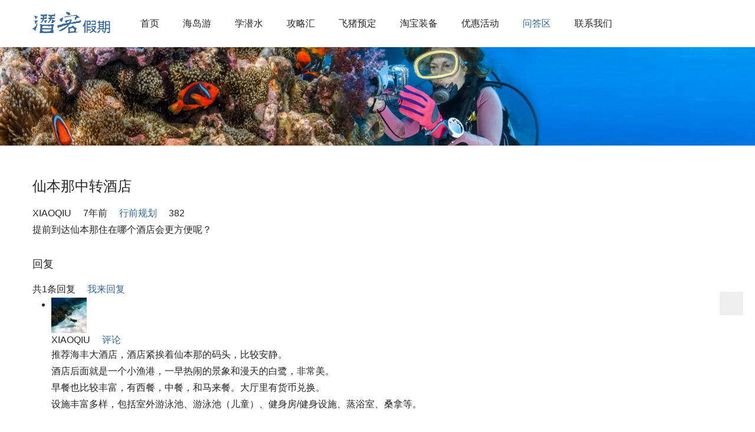

--- FILE ---
content_type: text/html; charset=UTF-8
request_url: http://www.chinadiver.net/question/8652.html
body_size: 15618
content:
<!DOCTYPE html>
<html lang="zh-Hans">
<head>
<meta charset="UTF-8">
<meta http-equiv="X-UA-Compatible" content="IE=edge,chrome=1">
<meta name="renderer" content="webkit">
<meta name="viewport" content="width=device-width,initial-scale=1,maximum-scale=5">
<meta name="format-detection" content="telephone=no">
<title>仙本那中转酒店 | 潜客假期 ChinaDiver</title>
<meta name="description" content="提前到达仙本那住在哪个酒店会更方便呢？">
<meta property="og:type" content="article">
<meta property="og:url" content="http://www.chinadiver.net/question/8652.html">
<meta property="og:site_name" content="潜客假期 ChinaDiver">
<meta property="og:title" content="仙本那中转酒店">
<meta property="og:description" content="提前到达仙本那住在哪个酒店会更方便呢？">
<link rel="canonical" href="http://www.chinadiver.net/question/8652.html">
<meta name="applicable-device" content="pc,mobile">
<meta http-equiv="Cache-Control" content="no-transform">
<link rel="shortcut icon" href="http://www.chinadiver.net/wp-content/uploads/2018/05/2018051408273363.png">
<link rel='stylesheet' id='stylesheet-css' href='//www.chinadiver.net/wp-content/uploads/wpcom/style.5.17.3.1762605473.css?ver=5.17.3' type='text/css' media='all' />
<link rel='stylesheet' id='font-awesome-css' href='http://www.chinadiver.net/wp-content/themes/module/themer/assets/css/font-awesome.css?ver=5.17.3' type='text/css' media='all' />
<link rel='stylesheet' id='wp-block-library-css' href='http://www.chinadiver.net/wp-includes/css/dist/block-library/style.min.css?ver=6.5.7' type='text/css' media='all' />
<style id='filebird-block-filebird-gallery-style-inline-css' type='text/css'>
ul.filebird-block-filebird-gallery{margin:auto!important;padding:0!important;width:100%}ul.filebird-block-filebird-gallery.layout-grid{display:grid;grid-gap:20px;align-items:stretch;grid-template-columns:repeat(var(--columns),1fr);justify-items:stretch}ul.filebird-block-filebird-gallery.layout-grid li img{border:1px solid #ccc;box-shadow:2px 2px 6px 0 rgba(0,0,0,.3);height:100%;max-width:100%;-o-object-fit:cover;object-fit:cover;width:100%}ul.filebird-block-filebird-gallery.layout-masonry{-moz-column-count:var(--columns);-moz-column-gap:var(--space);column-gap:var(--space);-moz-column-width:var(--min-width);columns:var(--min-width) var(--columns);display:block;overflow:auto}ul.filebird-block-filebird-gallery.layout-masonry li{margin-bottom:var(--space)}ul.filebird-block-filebird-gallery li{list-style:none}ul.filebird-block-filebird-gallery li figure{height:100%;margin:0;padding:0;position:relative;width:100%}ul.filebird-block-filebird-gallery li figure figcaption{background:linear-gradient(0deg,rgba(0,0,0,.7),rgba(0,0,0,.3) 70%,transparent);bottom:0;box-sizing:border-box;color:#fff;font-size:.8em;margin:0;max-height:100%;overflow:auto;padding:3em .77em .7em;position:absolute;text-align:center;width:100%;z-index:2}ul.filebird-block-filebird-gallery li figure figcaption a{color:inherit}

</style>
<style id='classic-theme-styles-inline-css' type='text/css'>
/*! This file is auto-generated */
.wp-block-button__link{color:#fff;background-color:#32373c;border-radius:9999px;box-shadow:none;text-decoration:none;padding:calc(.667em + 2px) calc(1.333em + 2px);font-size:1.125em}.wp-block-file__button{background:#32373c;color:#fff;text-decoration:none}
</style>
<style id='global-styles-inline-css' type='text/css'>
body{--wp--preset--color--black: #000000;--wp--preset--color--cyan-bluish-gray: #abb8c3;--wp--preset--color--white: #ffffff;--wp--preset--color--pale-pink: #f78da7;--wp--preset--color--vivid-red: #cf2e2e;--wp--preset--color--luminous-vivid-orange: #ff6900;--wp--preset--color--luminous-vivid-amber: #fcb900;--wp--preset--color--light-green-cyan: #7bdcb5;--wp--preset--color--vivid-green-cyan: #00d084;--wp--preset--color--pale-cyan-blue: #8ed1fc;--wp--preset--color--vivid-cyan-blue: #0693e3;--wp--preset--color--vivid-purple: #9b51e0;--wp--preset--gradient--vivid-cyan-blue-to-vivid-purple: linear-gradient(135deg,rgba(6,147,227,1) 0%,rgb(155,81,224) 100%);--wp--preset--gradient--light-green-cyan-to-vivid-green-cyan: linear-gradient(135deg,rgb(122,220,180) 0%,rgb(0,208,130) 100%);--wp--preset--gradient--luminous-vivid-amber-to-luminous-vivid-orange: linear-gradient(135deg,rgba(252,185,0,1) 0%,rgba(255,105,0,1) 100%);--wp--preset--gradient--luminous-vivid-orange-to-vivid-red: linear-gradient(135deg,rgba(255,105,0,1) 0%,rgb(207,46,46) 100%);--wp--preset--gradient--very-light-gray-to-cyan-bluish-gray: linear-gradient(135deg,rgb(238,238,238) 0%,rgb(169,184,195) 100%);--wp--preset--gradient--cool-to-warm-spectrum: linear-gradient(135deg,rgb(74,234,220) 0%,rgb(151,120,209) 20%,rgb(207,42,186) 40%,rgb(238,44,130) 60%,rgb(251,105,98) 80%,rgb(254,248,76) 100%);--wp--preset--gradient--blush-light-purple: linear-gradient(135deg,rgb(255,206,236) 0%,rgb(152,150,240) 100%);--wp--preset--gradient--blush-bordeaux: linear-gradient(135deg,rgb(254,205,165) 0%,rgb(254,45,45) 50%,rgb(107,0,62) 100%);--wp--preset--gradient--luminous-dusk: linear-gradient(135deg,rgb(255,203,112) 0%,rgb(199,81,192) 50%,rgb(65,88,208) 100%);--wp--preset--gradient--pale-ocean: linear-gradient(135deg,rgb(255,245,203) 0%,rgb(182,227,212) 50%,rgb(51,167,181) 100%);--wp--preset--gradient--electric-grass: linear-gradient(135deg,rgb(202,248,128) 0%,rgb(113,206,126) 100%);--wp--preset--gradient--midnight: linear-gradient(135deg,rgb(2,3,129) 0%,rgb(40,116,252) 100%);--wp--preset--font-size--small: 13px;--wp--preset--font-size--medium: 20px;--wp--preset--font-size--large: 36px;--wp--preset--font-size--x-large: 42px;--wp--preset--spacing--20: 0.44rem;--wp--preset--spacing--30: 0.67rem;--wp--preset--spacing--40: 1rem;--wp--preset--spacing--50: 1.5rem;--wp--preset--spacing--60: 2.25rem;--wp--preset--spacing--70: 3.38rem;--wp--preset--spacing--80: 5.06rem;--wp--preset--shadow--natural: 6px 6px 9px rgba(0, 0, 0, 0.2);--wp--preset--shadow--deep: 12px 12px 50px rgba(0, 0, 0, 0.4);--wp--preset--shadow--sharp: 6px 6px 0px rgba(0, 0, 0, 0.2);--wp--preset--shadow--outlined: 6px 6px 0px -3px rgba(255, 255, 255, 1), 6px 6px rgba(0, 0, 0, 1);--wp--preset--shadow--crisp: 6px 6px 0px rgba(0, 0, 0, 1);}:where(.is-layout-flex){gap: 0.5em;}:where(.is-layout-grid){gap: 0.5em;}body .is-layout-flex{display: flex;}body .is-layout-flex{flex-wrap: wrap;align-items: center;}body .is-layout-flex > *{margin: 0;}body .is-layout-grid{display: grid;}body .is-layout-grid > *{margin: 0;}:where(.wp-block-columns.is-layout-flex){gap: 2em;}:where(.wp-block-columns.is-layout-grid){gap: 2em;}:where(.wp-block-post-template.is-layout-flex){gap: 1.25em;}:where(.wp-block-post-template.is-layout-grid){gap: 1.25em;}.has-black-color{color: var(--wp--preset--color--black) !important;}.has-cyan-bluish-gray-color{color: var(--wp--preset--color--cyan-bluish-gray) !important;}.has-white-color{color: var(--wp--preset--color--white) !important;}.has-pale-pink-color{color: var(--wp--preset--color--pale-pink) !important;}.has-vivid-red-color{color: var(--wp--preset--color--vivid-red) !important;}.has-luminous-vivid-orange-color{color: var(--wp--preset--color--luminous-vivid-orange) !important;}.has-luminous-vivid-amber-color{color: var(--wp--preset--color--luminous-vivid-amber) !important;}.has-light-green-cyan-color{color: var(--wp--preset--color--light-green-cyan) !important;}.has-vivid-green-cyan-color{color: var(--wp--preset--color--vivid-green-cyan) !important;}.has-pale-cyan-blue-color{color: var(--wp--preset--color--pale-cyan-blue) !important;}.has-vivid-cyan-blue-color{color: var(--wp--preset--color--vivid-cyan-blue) !important;}.has-vivid-purple-color{color: var(--wp--preset--color--vivid-purple) !important;}.has-black-background-color{background-color: var(--wp--preset--color--black) !important;}.has-cyan-bluish-gray-background-color{background-color: var(--wp--preset--color--cyan-bluish-gray) !important;}.has-white-background-color{background-color: var(--wp--preset--color--white) !important;}.has-pale-pink-background-color{background-color: var(--wp--preset--color--pale-pink) !important;}.has-vivid-red-background-color{background-color: var(--wp--preset--color--vivid-red) !important;}.has-luminous-vivid-orange-background-color{background-color: var(--wp--preset--color--luminous-vivid-orange) !important;}.has-luminous-vivid-amber-background-color{background-color: var(--wp--preset--color--luminous-vivid-amber) !important;}.has-light-green-cyan-background-color{background-color: var(--wp--preset--color--light-green-cyan) !important;}.has-vivid-green-cyan-background-color{background-color: var(--wp--preset--color--vivid-green-cyan) !important;}.has-pale-cyan-blue-background-color{background-color: var(--wp--preset--color--pale-cyan-blue) !important;}.has-vivid-cyan-blue-background-color{background-color: var(--wp--preset--color--vivid-cyan-blue) !important;}.has-vivid-purple-background-color{background-color: var(--wp--preset--color--vivid-purple) !important;}.has-black-border-color{border-color: var(--wp--preset--color--black) !important;}.has-cyan-bluish-gray-border-color{border-color: var(--wp--preset--color--cyan-bluish-gray) !important;}.has-white-border-color{border-color: var(--wp--preset--color--white) !important;}.has-pale-pink-border-color{border-color: var(--wp--preset--color--pale-pink) !important;}.has-vivid-red-border-color{border-color: var(--wp--preset--color--vivid-red) !important;}.has-luminous-vivid-orange-border-color{border-color: var(--wp--preset--color--luminous-vivid-orange) !important;}.has-luminous-vivid-amber-border-color{border-color: var(--wp--preset--color--luminous-vivid-amber) !important;}.has-light-green-cyan-border-color{border-color: var(--wp--preset--color--light-green-cyan) !important;}.has-vivid-green-cyan-border-color{border-color: var(--wp--preset--color--vivid-green-cyan) !important;}.has-pale-cyan-blue-border-color{border-color: var(--wp--preset--color--pale-cyan-blue) !important;}.has-vivid-cyan-blue-border-color{border-color: var(--wp--preset--color--vivid-cyan-blue) !important;}.has-vivid-purple-border-color{border-color: var(--wp--preset--color--vivid-purple) !important;}.has-vivid-cyan-blue-to-vivid-purple-gradient-background{background: var(--wp--preset--gradient--vivid-cyan-blue-to-vivid-purple) !important;}.has-light-green-cyan-to-vivid-green-cyan-gradient-background{background: var(--wp--preset--gradient--light-green-cyan-to-vivid-green-cyan) !important;}.has-luminous-vivid-amber-to-luminous-vivid-orange-gradient-background{background: var(--wp--preset--gradient--luminous-vivid-amber-to-luminous-vivid-orange) !important;}.has-luminous-vivid-orange-to-vivid-red-gradient-background{background: var(--wp--preset--gradient--luminous-vivid-orange-to-vivid-red) !important;}.has-very-light-gray-to-cyan-bluish-gray-gradient-background{background: var(--wp--preset--gradient--very-light-gray-to-cyan-bluish-gray) !important;}.has-cool-to-warm-spectrum-gradient-background{background: var(--wp--preset--gradient--cool-to-warm-spectrum) !important;}.has-blush-light-purple-gradient-background{background: var(--wp--preset--gradient--blush-light-purple) !important;}.has-blush-bordeaux-gradient-background{background: var(--wp--preset--gradient--blush-bordeaux) !important;}.has-luminous-dusk-gradient-background{background: var(--wp--preset--gradient--luminous-dusk) !important;}.has-pale-ocean-gradient-background{background: var(--wp--preset--gradient--pale-ocean) !important;}.has-electric-grass-gradient-background{background: var(--wp--preset--gradient--electric-grass) !important;}.has-midnight-gradient-background{background: var(--wp--preset--gradient--midnight) !important;}.has-small-font-size{font-size: var(--wp--preset--font-size--small) !important;}.has-medium-font-size{font-size: var(--wp--preset--font-size--medium) !important;}.has-large-font-size{font-size: var(--wp--preset--font-size--large) !important;}.has-x-large-font-size{font-size: var(--wp--preset--font-size--x-large) !important;}
.wp-block-navigation a:where(:not(.wp-element-button)){color: inherit;}
:where(.wp-block-post-template.is-layout-flex){gap: 1.25em;}:where(.wp-block-post-template.is-layout-grid){gap: 1.25em;}
:where(.wp-block-columns.is-layout-flex){gap: 2em;}:where(.wp-block-columns.is-layout-grid){gap: 2em;}
.wp-block-pullquote{font-size: 1.5em;line-height: 1.6;}
</style>
<link rel='stylesheet' id='wppa_style-css' href='http://www.chinadiver.net/wp-content/plugins/wp-photo-album-plus-v4/wppa-style.css?ver=8.8.03.003' type='text/css' media='all' />
<style id='wppa_style-inline-css' type='text/css'>

.wppa-box {	border-style: solid; border-width:1px;border-radius:6px; -moz-border-radius:6px;margin-bottom:8px;background-color:#eeeeee;border-color:#cccccc; }
.wppa-mini-box { border-style: solid; border-width:1px;border-radius:2px;border-color:#cccccc; }
.wppa-cover-box {  }
.wppa-cover-text-frame {  }
.wppa-box-text {  }
.wppa-box-text, .wppa-box-text-nocolor { font-weight:normal; }
.wppa-thumb-text { font-weight:normal; }
.wppa-nav-text { font-weight:normal; }
.wppa-img { background-color:#eeeeee; }
.wppa-title { font-weight:bold; }
.wppa-fulldesc { font-weight:normal; }
.wppa-fulltitle { font-weight:normal; }
</style>
<link rel='stylesheet' id='wpcom-member-css' href='http://www.chinadiver.net/wp-content/plugins/wpcom-member/css/style.css?ver=1.3.11' type='text/css' media='all' />
<link rel='stylesheet' id='QAPress-css' href='http://www.chinadiver.net/wp-content/plugins/qapress/css/style.css?ver=4.9.4' type='text/css' media='all' />
<style id='QAPress-inline-css' type='text/css'>
:root{--qa-color: #1471CA;--qa-hover: #0D62B3;}
</style>
<script type="text/javascript" src="http://www.chinadiver.net/wp-includes/js/dist/vendor/wp-polyfill-inert.min.js?ver=3.1.2" id="wp-polyfill-inert-js"></script>
<script type="text/javascript" src="http://www.chinadiver.net/wp-includes/js/dist/vendor/regenerator-runtime.min.js?ver=0.14.0" id="regenerator-runtime-js"></script>
<script type="text/javascript" src="http://www.chinadiver.net/wp-includes/js/dist/vendor/wp-polyfill.min.js?ver=3.15.0" id="wp-polyfill-js"></script>
<script type="text/javascript" src="http://www.chinadiver.net/wp-includes/js/dist/hooks.min.js?ver=2810c76e705dd1a53b18" id="wp-hooks-js"></script>
<script type="text/javascript" src="http://www.chinadiver.net/wp-includes/js/dist/i18n.min.js?ver=5e580eb46a90c2b997e6" id="wp-i18n-js"></script>
<script type="text/javascript" id="wp-i18n-js-after">
/* <![CDATA[ */
wp.i18n.setLocaleData( { 'text direction\u0004ltr': [ 'ltr' ] } );
/* ]]> */
</script>
<script type="text/javascript" src="http://www.chinadiver.net/wp-content/plugins/wp-photo-album-plus-v4/js/wppa-decls.js?ver=250121-132326" id="wppa-decls-js"></script>
<script type="text/javascript" src="http://www.chinadiver.net/wp-includes/js/jquery/jquery.min.js?ver=3.7.1" id="jquery-core-js"></script>
<script type="text/javascript" src="http://www.chinadiver.net/wp-includes/js/jquery/jquery-migrate.min.js?ver=3.4.1" id="jquery-migrate-js"></script>
<script type="text/javascript" src="http://www.chinadiver.net/wp-includes/js/jquery/jquery.form.min.js?ver=4.3.0" id="jquery-form-js"></script>
<script type="text/javascript" src="http://www.chinadiver.net/wp-includes/js/imagesloaded.min.js?ver=5.0.0" id="imagesloaded-js"></script>
<script type="text/javascript" src="http://www.chinadiver.net/wp-includes/js/masonry.min.js?ver=4.2.2" id="masonry-js"></script>
<script type="text/javascript" src="http://www.chinadiver.net/wp-includes/js/jquery/jquery.masonry.min.js?ver=3.1.2b" id="jquery-masonry-js"></script>
<script type="text/javascript" src="http://www.chinadiver.net/wp-includes/js/jquery/ui/core.min.js?ver=1.13.2" id="jquery-ui-core-js"></script>
<script type="text/javascript" src="http://www.chinadiver.net/wp-includes/js/jquery/ui/mouse.min.js?ver=1.13.2" id="jquery-ui-mouse-js"></script>
<script type="text/javascript" src="http://www.chinadiver.net/wp-includes/js/jquery/ui/resizable.min.js?ver=1.13.2" id="jquery-ui-resizable-js"></script>
<script type="text/javascript" src="http://www.chinadiver.net/wp-includes/js/jquery/ui/draggable.min.js?ver=1.13.2" id="jquery-ui-draggable-js"></script>
<script type="text/javascript" src="http://www.chinadiver.net/wp-includes/js/jquery/ui/controlgroup.min.js?ver=1.13.2" id="jquery-ui-controlgroup-js"></script>
<script type="text/javascript" src="http://www.chinadiver.net/wp-includes/js/jquery/ui/checkboxradio.min.js?ver=1.13.2" id="jquery-ui-checkboxradio-js"></script>
<script type="text/javascript" src="http://www.chinadiver.net/wp-includes/js/jquery/ui/button.min.js?ver=1.13.2" id="jquery-ui-button-js"></script>
<script type="text/javascript" src="http://www.chinadiver.net/wp-includes/js/jquery/ui/dialog.min.js?ver=1.13.2" id="jquery-ui-dialog-js"></script>
<script type="text/javascript" src="http://www.chinadiver.net/wp-content/plugins/wp-photo-album-plus-v4/js/wppa-utils.js?ver=250121-132326" id="wppa-utils-js"></script>
<script type="text/javascript" id="wppa-main-js-extra">
/* <![CDATA[ */
var wppaObj = {"restUrl":"http:\/\/www.chinadiver.net\/wp-json\/","restNonce":"52431b59d7"};
/* ]]> */
</script>
<script type="text/javascript" src="http://www.chinadiver.net/wp-content/plugins/wp-photo-album-plus-v4/js/wppa-main.js?ver=250121-132326" id="wppa-main-js"></script>
<script type="text/javascript" src="http://www.chinadiver.net/wp-content/plugins/wp-photo-album-plus-v4/js/wppa-slideshow.js?ver=250121-132326" id="wppa-slideshow-js"></script>
<script type="text/javascript" src="http://www.chinadiver.net/wp-content/plugins/wp-photo-album-plus-v4/js/wppa-ajax-front.js?ver=250121-132326" id="wppa-ajax-front-js"></script>
<script type="text/javascript" src="http://www.chinadiver.net/wp-content/plugins/wp-photo-album-plus-v4/js/wppa-lightbox.js?ver=250121-132326" id="wppa-lightbox-js"></script>
<script type="text/javascript" src="http://www.chinadiver.net/wp-content/plugins/wp-photo-album-plus-v4/js/wppa-popup.js?ver=250121-132326" id="wppa-popup-js"></script>
<script type="text/javascript" src="http://www.chinadiver.net/wp-content/plugins/wp-photo-album-plus-v4/js/wppa-touch.js?ver=250121-132326" id="wppa-touch-js"></script>
<script type="text/javascript" src="http://www.chinadiver.net/wp-content/plugins/wp-photo-album-plus-v4/js/wppa-zoom.js?ver=250121-132326" id="wppa-zoom-js"></script>
<script type="text/javascript" src="http://www.chinadiver.net/wp-content/plugins/wp-photo-album-plus-v4/js/wppa-spheric.js?ver=250121-132326" id="wppa-spheric-js"></script>
<script type="text/javascript" src="http://www.chinadiver.net/wp-content/plugins/wp-photo-album-plus-v4/js/wppa-flatpan.js?ver=250121-132326" id="wppa-flatpan-js"></script>
<script type="text/javascript" src="http://www.chinadiver.net/wp-content/plugins/wp-photo-album-plus-v4/vendor/jquery-easing/jquery.easing.min.js?ver=8.8.03.003" id="nicescrollr-easing-min-js-js"></script>
<link rel="EditURI" type="application/rsd+xml" title="RSD" href="http://www.chinadiver.net/xmlrpc.php?rsd" />
<script>
var _hmt = _hmt || [];
(function() {
  var hm = document.createElement("script");
  hm.src = "https://hm.baidu.com/hm.js?23b77a60e0fd5179153eed4efe79699b";
  var s = document.getElementsByTagName("script")[0]; 
  s.parentNode.insertBefore(hm, s);
})();
</script>
<link rel="icon" href="http://www.chinadiver.net/wp-content/uploads/2018/05/2018051408273363.png" sizes="32x32" />
<link rel="icon" href="http://www.chinadiver.net/wp-content/uploads/2018/05/2018051408273363.png" sizes="192x192" />
<link rel="apple-touch-icon" href="http://www.chinadiver.net/wp-content/uploads/2018/05/2018051408273363.png" />
<meta name="msapplication-TileImage" content="http://www.chinadiver.net/wp-content/uploads/2018/05/2018051408273363.png" />
<!--[if lte IE 11]><script src="http://www.chinadiver.net/wp-content/themes/module/js/update.js"></script><![endif]-->
</head>
<body class="page-template-default page page-id-7764 qapress qapress-single page-no-sidebar lang-cn header-fixed">
<header id="header" class="header">
    <div class="container header-wrap">
        <div class="navbar-header">
                        <div class="logo">
                <a href="http://www.chinadiver.net/" rel="home"><img src="http://www.chinadiver.net/wp-content/uploads/2018/10/chinadiver.png" alt="潜客假期 ChinaDiver"></a>
            </div>
            <button type="button" class="navbar-toggle collapsed" data-toggle="collapse" data-target=".navbar-menu">
                <span class="icon-bar icon-bar-1"></span>
                <span class="icon-bar icon-bar-2"></span>
                <span class="icon-bar icon-bar-3"></span>
            </button>
        </div>

        <nav class="collapse navbar-collapse navbar-menu">
            <ul id="menu-module-5-menu" class="nav navbar-nav main-menu wpcom-adv-menu menu-hover-style-1"><li class="menu-item"><a href="http://www.chinadiver.net/">首页</a></li>
<li class="menu-item"><a href="http://www.chinadiver.net/category/resort/">海岛游</a></li>
<li class="menu-item"><a href="http://www.chinadiver.net/category/padi/">学潜水</a></li>
<li class="menu-item dropdown"><a href="http://www.chinadiver.net/category/blog/" class="dropdown-toggle" title="旅行游记">攻略汇</a>
<ul class="dropdown-menu menu-item-wrap menu-item-col-3">
	<li class="menu-item"><a href="http://www.chinadiver.net/category/blog/destination/">目的地指南</a></li>
	<li class="menu-item"><a href="http://www.chinadiver.net/category/blog/tips/">旅行攻略</a></li>
	<li class="menu-item"><a href="http://www.chinadiver.net/category/blog/scuba/">潜水贴士</a></li>
</ul>
</li>
<li class="menu-item"><a href="https://szszllyyl.m.tmall.com">飞猪预定</a></li>
<li class="menu-item"><a href="https://qianke.taobao.com/">淘宝装备</a></li>
<li class="menu-item"><a href="http://www.chinadiver.net/category/%e4%bc%98%e6%83%a0%e6%b4%bb%e5%8a%a8/">优惠活动</a></li>
<li class="menu-item page-item-7764 active"><a href="http://www.chinadiver.net/question/" title="社区问答">问答区</a></li>
<li class="menu-item"><a href="http://www.chinadiver.net/contact/">联系我们</a></li>
</ul><!-- /.navbar-collapse -->

            <div class="navbar-action">
                                    <div class="search-index">
                        <a class="search-icon" href="javascript:;"><i class="wpcom-icon wi"><svg aria-hidden="true"><use xlink:href="#wi-search"></use></svg></i></a>
                        <form class="search-form" action="http://www.chinadiver.net" method="get" role="search">
    <input type="text" class="keyword" name="s" placeholder="输入关键词搜索..." value="">
    <button type="submit" class="submit"><i class="wpcom-icon wi"><svg aria-hidden="true"><use xlink:href="#wi-search"></use></svg></i></button>
</form>                    </div><!-- /.search-index -->
                                
                                    <div id="j-user-wrap">
                        <a class="login" href="http://www.chinadiver.net/login/">登录</a>
                        <a class="login register" href="http://www.chinadiver.net/register/">注册</a>
                    </div>
                            </div>
        </nav>
    </div><!-- /.container -->
</header>
<div id="wrap">    
<div class="banner banner-style-none">
    <img class="banner-img" src="http://www.chinadiver.net/wp-content/uploads/2018/05/2018051005192020.jpg" alt="banner">
            <div class="banner-content">
            <div class="container">
                                            </div>
        </div>
    </div>
    <div class="container wrap">
    <ol class="breadcrumb" vocab="https://schema.org/" typeof="BreadcrumbList"><li class="home" property="itemListElement" typeof="ListItem"><a href="http://www.chinadiver.net" property="item" typeof="WebPage"><span property="name" class="hide">潜客假期 ChinaDiver</span>首页</a><meta property="position" content="1"></li><li class="active" property="itemListElement" typeof="ListItem"><i class="wpcom-icon wi"><svg aria-hidden="true"><use xlink:href="#wi-arrow-right-3"></use></svg></i><a href="http://www.chinadiver.net/question/" property="item" typeof="WebPage"><span property="name">问答社区</span></a><meta property="position" content="2"></li></ol>        <div class="main main-full">
                            <div class="entry">
                                        <div class="entry-content">
                        <div class="q-content q-single" data-id="8652">
    <div class="topic-header">
                <h1 class="q-title">仙本那中转酒店</h1>
        <div class="q-info">
                        <span class="q-author">XIAOQIU</span>
            <time class="q-time published" datetime="2018-12-03T22:57:19+08:00" pubdate>
                <i class="wpcom-icon wi"><svg aria-hidden="true"><use xlink:href="#wi-date"></use></svg></i>7年前            </time>
            <span class="q-cat"><i class="wpcom-icon wi"><svg aria-hidden="true"><use xlink:href="#wi-folder-open"></use></svg></i><a href="http://www.chinadiver.net/question/plan/">行前规划</a></span>            <span class="q-cat"><i class="wpcom-icon wi"><svg aria-hidden="true"><use xlink:href="#wi-eye"></use></svg></i>382</span>        </div>
    </div>
    <div class="q-entry entry-content"><p>提前到达仙本那住在哪个酒店会更方便呢？</p>
</div>

    
    <div class="q-answer" id="answer">
        <div class="as-title">
            <h3>回复</h3>
            <span>共1条回复</span>            <a class="as-to-reply" href="#as-form"><i class="wpcom-icon wi"><svg aria-hidden="true"><use xlink:href="#wi-quill-pen"></use></svg></i>我来回复</a>
        </div>
        <input type="hidden" id="comments_list_nonce" name="comments_list_nonce" value="28783fec40" /><input type="hidden" name="_wp_http_referer" value="/question/8652.html" />        <script type="text/tpl" id="as-comments-box">
            <div class="as-comments-box">
                <form method="post" class="as-comments-form">
                    <input type="hidden" name="id" value="">
                    <input class="as-comments-input form-control" name="comment" type="text" autocomplete="off">
                    <input class="as-comments-submit" type="submit">
                </form>
            </div>
        </script>
        <ul class="as-list">
            <li id="as-288" class="as-item" data-aid="288">
    <div class="as-head">
        <div class="as-avatar"><img alt='XIAOQIU的头像' src='//www.chinadiver.net/wp-content/uploads/member/avatars/2ef9e6f0fa97825c.1542812965.jpg' class='avatar avatar-60 photo' height='60' width='60' /></div>
        <div class="as-user">
            XIAOQIU                         <span class="as-reply"><a class="j-reply" href="javascript:;"><i class="wpcom-icon wi"><svg aria-hidden="true"><use xlink:href="#wi-comment"></use></svg></i>评论</a></span>
        </div>
    </div>
    <div class="as-main">
        <div class="as-content entry-content">
            <p>推荐海丰大酒店，酒店紧挨着仙本那的码头，比较安静。<br />酒店后面就是一个小渔港，一早热闹的景象和漫天的白鹭，非常美。<br />早餐也比较丰富，有西餐，中餐，和马来餐。大厅里有货币兑换。<br />设施丰富多样，包括室外游泳池、游泳池（儿童）、健身房/健身设施、蒸浴室、桑拿等。</p>
        </div>
        <div class="as-action">
                            <button aria-label="赞同" data-vote="0" type="button" class="btn-vote btn-vote-up">
                    <svg class="vote-icon" width="10" height="10" viewBox="0 0 24 24" fill="currentColor"><path d="M13.792 3.681c-.781-1.406-2.803-1.406-3.584 0l-7.79 14.023c-.76 1.367.228 3.046 1.791 3.046h15.582c1.563 0 2.55-1.68 1.791-3.046l-7.79-14.023z"/></svg>赞同                </button>
                <button aria-label="反对" type="button" class="btn-vote btn-vote-down">
                    <svg class="vote-icon" width="10" height="10" viewBox="0 0 24 24" fill="currentColor"><path d="M13.792 20.319c-.781 1.406-2.803 1.406-3.584 0L2.418 6.296c-.76-1.367.228-3.046 1.791-3.046h15.582c1.563 0 2.55 1.68 1.791 3.046l-7.79 14.023z"/></svg>
                </button>
                        <span class="as-time">7年前</span>
            <span class="as-reply-count"><a class="j-reply-list" href="javascript:;"><i class="wpcom-icon wi"><svg aria-hidden="true"><use xlink:href="#wi-comment"></use></svg></i>0条评论</a></span>
                                </div>
            </div>
</li>
        </ul>

        <div id="as-form" class="as-closed-notice">已关闭回复。</div>    </div>

    
    </div>

                                            </div>
                </div>
                    </div>
            </div>
</div>
<footer class="footer">
    <div class="container">
                    <div class="footer-widget row hidden-xs">
                <div id="linkcat-0" class="col-md-4 col-sm-8 hidden-xs widget widget_links"><h4 class="widget-title">书签</h4>
	<ul class='xoxo blogroll'>
<li><a href="http://www.chinadiver.net/about" title="关于我们">A. 关于我们</a></li>
<li><a href="http://www.chinadiver.net/description/" title="免责声明">B. 服务与免责</a></li>
<li><a href="http://www.chinadiver.net/process/" title="预定流程">C. 预定流程</a></li>

	</ul>
</div>
<div id="wpcom-lastest-products-3" class="col-md-4 col-sm-8 hidden-xs widget widget_lastest_products"><h4 class="widget-title">最新攻略</h4>            <ul class="p-list row">
                                    <li class="col-xs-12 col-md-12 p-item">
                        <div class="p-item-wrap">
                            <a class="thumb" href="http://www.chinadiver.net/roominquiryform/">
                                <img width="480" height="320" src="http://www.chinadiver.net/wp-content/themes/module/themer/assets/images/lazy.png" class="attachment-post-thumbnail size-post-thumbnail wp-post-image j-lazy" alt="手把手教你使用房间查询表" decoding="async" data-original="http://www.chinadiver.net/wp-content/uploads/2018/10/2018110612073298-480x320.png" />                            </a>
                            <h4 class="title">
                                <a href="http://www.chinadiver.net/roominquiryform/" title="手把手教你使用房间查询表">
                                    手把手教你使用房间查询表                                </a>
                            </h4>
                        </div>
                    </li>
                                    <li class="col-xs-12 col-md-12 p-item">
                        <div class="p-item-wrap">
                            <a class="thumb" href="http://www.chinadiver.net/southchinatosemporna/">
                                <img width="480" height="320" src="http://www.chinadiver.net/wp-content/themes/module/themer/assets/images/lazy.png" class="attachment-post-thumbnail size-post-thumbnail wp-post-image j-lazy" alt="华南地区至仙本那旅游行程推荐|广州怎么去仙本那？深圳怎么去仙本那？广西怎么去仙本那？" decoding="async" data-original="http://www.chinadiver.net/wp-content/uploads/2019/02/2019022507393090-480x320.jpg" />                            </a>
                            <h4 class="title">
                                <a href="http://www.chinadiver.net/southchinatosemporna/" title="华南地区至仙本那旅游行程推荐|广州怎么去仙本那？深圳怎么去仙本那？广西怎么去仙本那？">
                                    华南地区至仙本那旅游行程推荐|广州怎么去仙本那？深圳怎么去仙本那？广西怎么去仙本那？                                </a>
                            </h4>
                        </div>
                    </li>
                                    <li class="col-xs-12 col-md-12 p-item">
                        <div class="p-item-wrap">
                            <a class="thumb" href="http://www.chinadiver.net/extrafree-diving/">
                                <img width="480" height="320" src="http://www.chinadiver.net/wp-content/themes/module/themer/assets/images/lazy.png" class="attachment-post-thumbnail size-post-thumbnail wp-post-image j-lazy" alt="想变成美人鱼在海里自由遨游！AIDI、PADI、SSI哪家的自由潜水有这种魔力？" decoding="async" data-original="http://www.chinadiver.net/wp-content/uploads/2019/05/2019053008154011-480x320.png" />                            </a>
                            <h4 class="title">
                                <a href="http://www.chinadiver.net/extrafree-diving/" title="想变成美人鱼在海里自由遨游！AIDI、PADI、SSI哪家的自由潜水有这种魔力？">
                                    想变成美人鱼在海里自由遨游！AIDI、PADI、SSI哪家的自由潜水有这种魔力？                                </a>
                            </h4>
                        </div>
                    </li>
                                    <li class="col-xs-12 col-md-12 p-item">
                        <div class="p-item-wrap">
                            <a class="thumb" href="http://www.chinadiver.net/semporna-free-diving/">
                                <img width="480" height="320" src="http://www.chinadiver.net/wp-content/themes/module/themer/assets/images/lazy.png" class="attachment-post-thumbnail size-post-thumbnail wp-post-image j-lazy" alt="怎么开始潜水？考潜水证前要做哪些准备？" decoding="async" data-original="http://www.chinadiver.net/wp-content/uploads/2019/07/wKgEaVyfJQuAG9fYAAwalbLotyQ205-480x320.png" />                            </a>
                            <h4 class="title">
                                <a href="http://www.chinadiver.net/semporna-free-diving/" title="怎么开始潜水？考潜水证前要做哪些准备？">
                                    怎么开始潜水？考潜水证前要做哪些准备？                                </a>
                            </h4>
                        </div>
                    </li>
                                    <li class="col-xs-12 col-md-12 p-item">
                        <div class="p-item-wrap">
                            <a class="thumb" href="http://www.chinadiver.net/parent-child-travel-island-travel/">
                                <img width="480" height="320" src="http://www.chinadiver.net/wp-content/themes/module/themer/assets/images/lazy.png" class="attachment-post-thumbnail size-post-thumbnail wp-post-image j-lazy" alt="最适合亲子游的4个地方！景美人少物价低，尽享天伦之乐！" decoding="async" data-original="http://www.chinadiver.net/wp-content/uploads/2019/11/a13.webp_-1-480x320.jpg" />                            </a>
                            <h4 class="title">
                                <a href="http://www.chinadiver.net/parent-child-travel-island-travel/" title="最适合亲子游的4个地方！景美人少物价低，尽享天伦之乐！">
                                    最适合亲子游的4个地方！景美人少物价低，尽享天伦之乐！                                </a>
                            </h4>
                        </div>
                    </li>
                                    <li class="col-xs-12 col-md-12 p-item">
                        <div class="p-item-wrap">
                            <a class="thumb" href="http://www.chinadiver.net/female-diver/">
                                <img width="480" height="320" src="http://www.chinadiver.net/wp-content/themes/module/themer/assets/images/lazy.png" class="attachment-post-thumbnail size-post-thumbnail wp-post-image j-lazy" alt="女性潜水员需要注意些什么？生理期算个啥，这才是最重要的！" decoding="async" data-original="http://www.chinadiver.net/wp-content/uploads/2019/04/2019041509232199-480x320.png" />                            </a>
                            <h4 class="title">
                                <a href="http://www.chinadiver.net/female-diver/" title="女性潜水员需要注意些什么？生理期算个啥，这才是最重要的！">
                                    女性潜水员需要注意些什么？生理期算个啥，这才是最重要的！                                </a>
                            </h4>
                        </div>
                    </li>
                            </ul>
        </div><div id="wpcom-lastest-news-4" class="col-md-4 col-sm-8 hidden-xs widget widget_lastest_news"><h4 class="widget-title">度假村预订</h4>            <ul class="orderby-rand">
                                    <li><a href="http://www.chinadiver.net/mabul-swv/" title="马布岛西巴丹水上屋度假村swv仙本那水屋潜水考证度假村预订">马布岛西巴丹水上屋度假村swv仙本那水屋潜水考证度假村预订</a></li>
                                    <li><a href="http://www.chinadiver.net/kapalai/" title="卡帕莱水上屋度假村预定 仙本那水屋 Kapalai岛 诗巴丹潜水 &#8211; 潜客假期">卡帕莱水上屋度假村预定 仙本那水屋 Kapalai岛 诗巴丹潜水 &#8211; 潜客假期</a></li>
                                    <li><a href="http://www.chinadiver.net/seaventures/" title="马布平台潜水度假村预定 Seaventures Rig 仙本那潜水诗巴丹岛 潜客">马布平台潜水度假村预定 Seaventures Rig 仙本那潜水诗巴丹岛 潜客</a></li>
                                    <li><a href="http://www.chinadiver.net/celebesresort/" title="邦邦岛西里伯斯度假村 Celebes Beach resort 仙本那沙滩屋预定 潜客">邦邦岛西里伯斯度假村 Celebes Beach resort 仙本那沙滩屋预定 潜客</a></li>
                                    <li><a href="http://www.chinadiver.net/borneodivers/" title="婆罗洲潜水马布度假村 Borneo Divers 仙本那马步岛预定 诗巴丹 潜客">婆罗洲潜水马布度假村 Borneo Divers 仙本那马步岛预定 诗巴丹 潜客</a></li>
                            </ul>
        </div><div id="wpcom-lastest-news-6" class="col-md-4 col-sm-8 hidden-xs widget widget_lastest_news"><h4 class="widget-title">潜水教学预订</h4>            <ul class="orderby-rand">
                                    <li><a href="http://www.chinadiver.net/balifishinair/" title="印尼巴厘岛  飞鱼潜水中文教练 PADI OW/AOW潜水考证教学课程">印尼巴厘岛  飞鱼潜水中文教练 PADI OW/AOW潜水考证教学课程</a></li>
                                    <li><a href="http://www.chinadiver.net/cebuborneounlimited/" title="菲律宾宿务 追浪潜水中心 PADI OW/AOW和 PADI FREE DIVING考证考牌教学课程潜水证">菲律宾宿务 追浪潜水中心 PADI OW/AOW和 PADI FREE DIVING考证考牌教学课程潜水证</a></li>
                                    <li><a href="http://www.chinadiver.net/sempornaborneounlimited/" title="马来西亚仙本那 追浪潜水 OW/AOW考证教学课程 军舰岛免费DSD体验潜水  自由潜 Free Diving  中文教学">马来西亚仙本那 追浪潜水 OW/AOW考证教学课程 军舰岛免费DSD体验潜水  自由潜 Free Diving  中文教学</a></li>
                                    <li><a href="http://www.chinadiver.net/kohtaocrystaldive/" title="泰国涛岛 Crystal Dive 龟岛潜水 PADI OW/AOW 考证教学课程 潜水证">泰国涛岛 Crystal Dive 龟岛潜水 PADI OW/AOW 考证教学课程 潜水证</a></li>
                                    <li><a href="http://www.chinadiver.net/philippinesmalapascuafishbuddies/" title="菲律宾妈妈拍丝瓜岛鱼兄弟 PADI OW潜水考证教学课程 Malapascua">菲律宾妈妈拍丝瓜岛鱼兄弟 PADI OW潜水考证教学课程 Malapascua</a></li>
                            </ul>
        </div>                                    <div class="col-md-6 col-md-offset-2 col-sm-16 col-xs-24 widget widget_contact">
                        <h3 class="widget-title">服务热线</h3>
                        <div class="widget-contact-wrap">
                            <div class="widget-contact-tel">0755 - 82337924</div>
                            <div class="widget-contact-time">周一至周五 09:00 - 23:00; 法定节假日 10:30 - 21:30</div>
                                                        <div class="widget-contact-sns">
                                                                        <a class="sns-wx" href="javascript:;">
                                            <i class="wpcom-icon fa fa-weixin sns-icon"></i>                                            <span style="background-image:url(http://www.chinadiver.net/wp-content/uploads/2018/10/qrcode_for_gh_dcd147dd9900_258-1.jpg);"></span>                                        </a>
                                                                            <a href="https://weibo.com/chinadiver">
                                            <i class="wpcom-icon fa fa-weibo sns-icon"></i>                                                                                    </a>
                                                                </div>
                        </div>
                    </div>
                            </div>
                        <div class="copyright">
                        <p>办公固话：<a href="tel:075582337924">0755-82337924</a><br />
移动电话：<a href="tel:13392168510">13392168510</a><br />
QQ：138836099<br />
微信公众号：chinadiver<br />
微信客服:<br />
<img class="alignnone size-thumbnail wp-image-6944" src="http://www.chinadiver.net/wp-content/uploads/2018/11/2018110511570684-150x150.jpg" alt="" width="100" height="100" /><br />
保存二维码图片，使用微信扫一扫，添加客服<br />
Copyright © 2018 深圳市壹路贸易有限公司 潜客 版权所有 <a href="https://fifa-ranking.com/" title="FIFA排名">粤</a><a href="https://pankoufenxi.com/" title="盘口分析">I</a><a href="https://rangqiuspf.com/" title="让球胜负平">C</a><a href="https://www.zhongzipenzai.com/tian/13827999/">CP</a><a href="https://www.61ok.com/tui/18502449/">备</a><a href="https://www.nndsquan.com/sui/3882343/">2</a><a href="https://jiancaiye.com/lam/8022785.shtml">0</a><a href="https://www.huaxinbiji.com/chie/15120264/">24</a><a href="https://www.hstax.com.cn/botr/1402077/">238048</a><a href="https://7kanni.cn">号</a></p>
        </div>
    </div>
</footer>
            <div class="action action-style-0 action-color-0 action-pos-0" style="bottom:20%;">
                                                    <div class="action-item j-share">
                        <i class="wpcom-icon wi action-item-icon"><svg aria-hidden="true"><use xlink:href="#wi-share"></use></svg></i>                                            </div>
                                    <div class="action-item gotop j-top">
                        <i class="wpcom-icon wi action-item-icon"><svg aria-hidden="true"><use xlink:href="#wi-arrow-up-2"></use></svg></i>                                            </div>
                            </div>
        <script type="text/javascript" src="http://www.chinadiver.net/wp-content/plugins/wp-photo-album-plus-v4/js/wppa.js?ver=dummy" id="wppa-js"></script>
<script type="text/javascript" id="wppa-js-after">
/* <![CDATA[ */
const { __ } = wp.i18n;

wppaSiteUrl = "http://www.chinadiver.net",
wppaThumbPageSize = 0,
wppaResizeEndDelay = 200,
wppaScrollEndDelay = 200,
_wppaTextDelay = 800,
wppaEasingSlide = "swing",
wppaEasingLightbox = "swing",
wppaEasingPopup = "swing",
wppaUploadButtonText = "Browse...",
wppaOvlBigBrowse = false,
wppaOvlSmallBrowse = true,
wppaImageMagickDefaultAspect = "NaN",
wppaImageDirectory = "http://www.chinadiver.net/wp-content/plugins/wp-photo-album-plus-v4/img/",
wppaWppaUrl = "http://www.chinadiver.net/wp-content/plugins/wp-photo-album-plus-v4",
wppaIncludeUrl = "http://www.chinadiver.net/wp-includes",
wppaAjaxMethod = "rest",
wppaAjaxUrl = "http://www.chinadiver.net/wp-json/wp-photo-album-plus/endPoint",
wppaAdminAjaxUrl = "http://www.chinadiver.net/wp-admin/admin-ajax.php",
wppaUploadUrl = "http://www.chinadiver.net/wp-content/uploads/wppa",
wppaIsIe = false,
wppaIsSafari = false,
wppaSlideshowNavigationType = "icons",
wppaSlideshowDefaultTimeout = 2.5,
wppaAudioHeight = 32,
wppaFilmThumbTitle = "Double click to start/stop slideshow running",
wppaClickToView = "Click to view",
wppaLang = "en",
wppaVoteForMe = "Vote for me!",
wppaVotedForMe = "Voted for me",
wppaGlobalFsIconSize = "32",
wppaFsFillcolor = "#999999",
wppaFsBgcolor = "transparent",
wppaFsPolicy = "lightbox",
wppaNiceScroll = false,
wppaNiceScrollOpts = {cursorwidth:'8px',
cursoropacitymin:0.4,
cursorcolor:'#777777',
cursorborder:'none',
cursorborderradius:'6px',
autohidemode:'leave',
nativeparentscrolling:false,
preservenativescrolling:false,
bouncescroll:false,
smoothscroll:true,
cursorborder:'2px solid transparent',
horizrailenabled:false,},
wppaVersion = "8.8.03.003",
wppaBackgroundColorImage = "#eeeeee",
wppaPopupLinkType = "photo",
wppaAnimationType = "fadeover",
wppaAnimationSpeed = 800,
wppaThumbnailAreaDelta = 14,
wppaTextFrameDelta = 181,
wppaBoxDelta = 14,
wppaFilmShowGlue = true,
wppaMiniTreshold = 500,
wppaRatingOnce = false,
wppaHideWhenEmpty = false,
wppaBGcolorNumbar = "#cccccc",
wppaBcolorNumbar = "#cccccc",
wppaBGcolorNumbarActive = "#333333",
wppaBcolorNumbarActive = "#333333",
wppaFontFamilyNumbar = "",
wppaFontSizeNumbar = "px",
wppaFontColorNumbar = "#777777",
wppaFontWeightNumbar = "normal",
wppaFontFamilyNumbarActive = "",
wppaFontSizeNumbarActive = "px",
wppaFontColorNumbarActive = "#777777",
wppaFontWeightNumbarActive = "bold",
wppaNumbarMax = "10",
wppaNextOnCallback = false,
wppaStarOpacity = 0.2,
wppaEmailRequired = "required",
wppaSlideBorderWidth = 0,
wppaAllowAjax = true,
wppaThumbTargetBlank = false,
wppaRatingMax = 5,
wppaRatingDisplayType = "graphic",
wppaRatingPrec = 2,
wppaStretch = false,
wppaMinThumbSpace = 4,
wppaThumbSpaceAuto = true,
wppaMagnifierCursor = "magnifier-small.png",
wppaAutoOpenComments = true,
wppaUpdateAddressLine = true,
wppaSlideSwipe = false,
wppaMaxCoverWidth = 1024,
wppaSlideToFullpopup = false,
wppaComAltSize = 75,
wppaBumpViewCount = true,
wppaBumpClickCount = false,
wppaShareHideWhenRunning = true,
wppaFotomoto = false,
wppaFotomotoHideWhenRunning = false,
wppaCommentRequiredAfterVote = false,
wppaFotomotoMinWidth = 400,
wppaOvlHires = true,
wppaSlideVideoStart = false,
wppaSlideAudioStart = false,
wppaOvlRadius = 12,
wppaOvlBorderWidth = 8,
wppaThemeStyles = "",
wppaStickyHeaderHeight = 0,
wppaRenderModal = false,
wppaModalQuitImg = "url(http://www.chinadiver.net/wp-content/plugins/wp-photo-album-plus-v4/img/smallcross-black.gif )",
wppaBoxRadius = "6",
wppaModalBgColor = "#ffffff",
wppaUploadEdit = "-none-",
wppaSvgFillcolor = "#666666",
wppaSvgBgcolor = "transparent",
wppaOvlSvgFillcolor = "#999999",
wppaOvlSvgBgcolor = "transparent",
wppaSvgCornerStyle = "medium",
wppaHideRightClick = false,
wppaGeoZoom = 10,
wppaLazyLoad = true,
wppaAreaMaxFrac = 0,
wppaAreaMaxFracSlide = 0,
wppaAreaMaxFracAudio = 0,
wppaIconSizeNormal = "default",
wppaIconSizeSlide = "default",
wppaResponseSpeed = 0,
wppaExtendedResizeCount = 0,
wppaExtendedResizeDelay = 1000,
wppaCoverSpacing = 8,
wppaFilmonlyContinuous = false,
wppaNoAnimateOnMobile = false,
wppaAjaxScroll = true,
wppaThumbSize = 100,
wppaTfMargin = 4,
wppaRequestInfoDialogText = "Please specify your question",
wppaThumbAspect = 0.75,
wppaOvlTxtHeight = "auto",
wppaOvlOpacity = 0.8,
wppaOvlOnclickType = "none",
wppaOvlTheme = "black",
wppaOvlAnimSpeed = 300,
wppaOvlSlideSpeed = 5000,
wppaVer4WindowWidth = 800,
wppaVer4WindowHeight = 600,
wppaOvlShowCounter = true,
wppaOvlFontFamily = "",
wppaOvlFontSize = "10",
wppaOvlFontColor = "",
wppaOvlFontWeight = "bold",
wppaOvlLineHeight = "10",
wppaOvlVideoStart = true,
wppaOvlAudioStart = true,
wppaOvlShowStartStop = true,
wppaIsMobile = false,
wppaIsIpad = false,
wppaOvlIconSize = "32px",
wppaOvlBrowseOnClick = false,
wppaOvlGlobal = false,
wppaPhotoDirectory = "http://www.chinadiver.net/wp-content/uploads/wppa/",
wppaThumbDirectory = "http://www.chinadiver.net/wp-content/uploads/wppa/thumbs/",
wppaTempDirectory = "http://www.chinadiver.net/wp-content/uploads/wppa/temp/",
wppaFontDirectory = "http://www.chinadiver.net/wp-content/uploads/wppa/fonts/",
wppaOutputType = "-none-";var
wppaShortcodeTemplate = "";
wppaShortcodeTemplateId = "";
 jQuery("body").append(' <div id="wppa-overlay-bg" style="text-align:center;display:none;position:fixed;top:0;left:0;width:100%;height:10000px;background-color:black" onclick="wppaOvlOnclick(event)" onwheel="return false;" onscroll="return false;"></div><div id="wppa-overlay-ic" onwheel="return false;" onscroll="return false;"></div><div id="wppa-overlay-pc" onwheel="return false;" onscroll="return false;"></div><div id="wppa-overlay-fpc" onwheel="return false;" onscroll="return false;"></div><div id="wppa-overlay-zpc" onwheel="return false;" onscroll="return false;"></div><img id="wppa-pre-prev" style="position:fixed;left:0;top:50%;width:100px;visibility:hidden" class="wppa-preload wppa-ovl-preload"><img id="wppa-pre-next" style="position:fixed;right:0;top:50%;width:100px;visibility:hidden" class="wppa-preload wppa-ovl-preload"><img id="wppa-pre-curr" style="position:fixed;left:0;top:0;visibility:hidden" class="wppa-preload-curr wppa-ovl-preload"><svg id="wppa-ovl-spin" class="wppa-spinner uil-default" width="120px" height="120px" viewBox="0 0 100 100" preserveAspectRatio="xMidYMid" stroke="" style="width:120px; height:120px; position:fixed; top:50%; margin-top:-60px; left:50%; margin-left:-60px; opacity:1; display:none; fill:#999999; background-color:transparent; border-radius:24px;"><rect x="0" y="0" width="100" height="100" fill="none" class="bk"></rect><rect class="wppa-ajaxspin" x="47" y="40" width="6" height="20" rx="3" ry="3" transform="rotate(0 50 50) translate(0 -32)"><animate attributeName="opacity" from="1" to="0" dur="1.5s" begin="0s" repeatCount="indefinite" ></rect><rect class="wppa-ajaxspin" x="47" y="40" width="6" height="20" rx="3" ry="3" transform="rotate(22.5 50 50) translate(0 -32)"><animate attributeName="opacity" from="1" to="0" dur="1.5s" begin="0.09375s" repeatCount="indefinite" ></rect><rect class="wppa-ajaxspin" x="47" y="40" width="6" height="20" rx="3" ry="3" transform="rotate(45 50 50) translate(0 -32)"><animate attributeName="opacity" from="1" to="0" dur="1.5s" begin="0.1875s" repeatCount="indefinite" ></rect><rect class="wppa-ajaxspin" x="47" y="40" width="6" height="20" rx="3" ry="3" transform="rotate(67.5 50 50) translate(0 -32)"><animate attributeName="opacity" from="1" to="0" dur="1.5s" begin="0.28125s" repeatCount="indefinite" ></rect><rect class="wppa-ajaxspin" x="47" y="40" width="6" height="20" rx="3" ry="3" transform="rotate(90 50 50) translate(0 -32)"><animate attributeName="opacity" from="1" to="0" dur="1.5s" begin="0.375s" repeatCount="indefinite" ></rect><rect class="wppa-ajaxspin" x="47" y="40" width="6" height="20" rx="3" ry="3" transform="rotate(112.5 50 50) translate(0 -32)"><animate attributeName="opacity" from="1" to="0" dur="1.5s" begin="0.46875s" repeatCount="indefinite" ></rect><rect class="wppa-ajaxspin" x="47" y="40" width="6" height="20" rx="3" ry="3" transform="rotate(135 50 50) translate(0 -32)"><animate attributeName="opacity" from="1" to="0" dur="1.5s" begin="0.5625s" repeatCount="indefinite" ></rect><rect class="wppa-ajaxspin" x="47" y="40" width="6" height="20" rx="3" ry="3" transform="rotate(157.5 50 50) translate(0 -32)"><animate attributeName="opacity" from="1" to="0" dur="1.5s" begin="0.65625s" repeatCount="indefinite" ></rect><rect class="wppa-ajaxspin" x="47" y="40" width="6" height="20" rx="3" ry="3" transform="rotate(180 50 50) translate(0 -32)"><animate attributeName="opacity" from="1" to="0" dur="1.5s" begin="0.75s" repeatCount="indefinite" ></rect><rect class="wppa-ajaxspin" x="47" y="40" width="6" height="20" rx="3" ry="3" transform="rotate(202.5 50 50) translate(0 -32)"><animate attributeName="opacity" from="1" to="0" dur="1.5s" begin="0.84375s" repeatCount="indefinite" ></rect><rect class="wppa-ajaxspin" x="47" y="40" width="6" height="20" rx="3" ry="3" transform="rotate(225 50 50) translate(0 -32)"><animate attributeName="opacity" from="1" to="0" dur="1.5s" begin="0.9375s" repeatCount="indefinite" ></rect><rect class="wppa-ajaxspin" x="47" y="40" width="6" height="20" rx="3" ry="3" transform="rotate(247.5 50 50) translate(0 -32)"><animate attributeName="opacity" from="1" to="0" dur="1.5s" begin="1.03125s" repeatCount="indefinite" ></rect><rect class="wppa-ajaxspin" x="47" y="40" width="6" height="20" rx="3" ry="3" transform="rotate(270 50 50) translate(0 -32)"><animate attributeName="opacity" from="1" to="0" dur="1.5s" begin="1.125s" repeatCount="indefinite" ></rect><rect class="wppa-ajaxspin" x="47" y="40" width="6" height="20" rx="3" ry="3" transform="rotate(292.5 50 50) translate(0 -32)"><animate attributeName="opacity" from="1" to="0" dur="1.5s" begin="1.21875s" repeatCount="indefinite" ></rect><rect class="wppa-ajaxspin" x="47" y="40" width="6" height="20" rx="3" ry="3" transform="rotate(315 50 50) translate(0 -32)"><animate attributeName="opacity" from="1" to="0" dur="1.5s" begin="1.3125s" repeatCount="indefinite" ></rect><rect class="wppa-ajaxspin" x="47" y="40" width="6" height="20" rx="3" ry="3" transform="rotate(337.5 50 50) translate(0 -32)"><animate attributeName="opacity" from="1" to="0" dur="1.5s" begin="1.40625s" repeatCount="indefinite" ></rect></svg>');
 jQuery("body").append('<input type="hidden" id="wppa-nonce" name="wppa-nonce" value="66f20486c2" ><input type="hidden" id="wppa-qr-nonce" name="wppa-qr-nonce" value="199bc72e6a" >');
/* ]]> */
</script>
<script type="text/javascript" id="main-js-extra">
/* <![CDATA[ */
var _wpcom_js = {"webp":"","ajaxurl":"http:\/\/www.chinadiver.net\/wp-admin\/admin-ajax.php","theme_url":"http:\/\/www.chinadiver.net\/wp-content\/themes\/module","slide_speed":"5000","is_admin":"0","lang":"zh_CN","js_lang":{"share_to":"\u5206\u4eab\u5230:","copy_done":"\u590d\u5236\u6210\u529f\uff01","copy_fail":"\u6d4f\u89c8\u5668\u6682\u4e0d\u652f\u6301\u62f7\u8d1d\u529f\u80fd","confirm":"\u786e\u5b9a","qrcode":"\u4e8c\u7ef4\u7801"},"share":"1","lightbox":"1","post_id":"8652","menu_style":"0","fixed_sidebar":""};
/* ]]> */
</script>
<script type="text/javascript" src="http://www.chinadiver.net/wp-content/themes/module/js/main.js?ver=5.17.3" id="main-js"></script>
<script type="text/javascript" src="http://www.chinadiver.net/wp-content/themes/module/themer/assets/js/icons-2.7.19.js?ver=5.17.3" id="wpcom-icons-js"></script>
<script type="text/javascript" id="wpcom-member-js-extra">
/* <![CDATA[ */
var _wpmx_js = {"ajaxurl":"http:\/\/www.chinadiver.net\/wp-admin\/admin-ajax.php","plugin_url":"http:\/\/www.chinadiver.net\/wp-content\/plugins\/wpcom-member\/","post_id":"8652","js_lang":{"login_desc":"\u60a8\u8fd8\u672a\u767b\u5f55\uff0c\u8bf7\u767b\u5f55\u540e\u518d\u8fdb\u884c\u76f8\u5173\u64cd\u4f5c\uff01","login_title":"\u8bf7\u767b\u5f55","login_btn":"\u767b\u5f55","reg_btn":"\u6ce8\u518c"},"login_url":"http:\/\/www.chinadiver.net\/login\/","register_url":"http:\/\/www.chinadiver.net\/register\/","errors":{"require":"\u4e0d\u80fd\u4e3a\u7a7a","email":"\u8bf7\u8f93\u5165\u6b63\u786e\u7684\u7535\u5b50\u90ae\u7bb1","pls_enter":"\u8bf7\u8f93\u5165","password":"\u5bc6\u7801\u5fc5\u987b\u4e3a6~32\u4e2a\u5b57\u7b26","passcheck":"\u4e24\u6b21\u5bc6\u7801\u8f93\u5165\u4e0d\u4e00\u81f4","phone":"\u8bf7\u8f93\u5165\u6b63\u786e\u7684\u624b\u673a\u53f7\u7801","terms":"\u8bf7\u9605\u8bfb\u5e76\u540c\u610f\u6761\u6b3e","sms_code":"\u9a8c\u8bc1\u7801\u9519\u8bef","captcha_verify":"\u8bf7\u70b9\u51fb\u6309\u94ae\u8fdb\u884c\u9a8c\u8bc1","captcha_fail":"\u4eba\u673a\u9a8c\u8bc1\u5931\u8d25\uff0c\u8bf7\u91cd\u8bd5","nonce":"\u968f\u673a\u6570\u6821\u9a8c\u5931\u8d25","req_error":"\u8bf7\u6c42\u5931\u8d25"}};
/* ]]> */
</script>
<script type="text/javascript" src="http://www.chinadiver.net/wp-content/plugins/wpcom-member/js/index.js?ver=1.3.11" id="wpcom-member-js"></script>
<script type="text/javascript" id="QAPress-js-js-extra">
/* <![CDATA[ */
var QAPress_js = {"ajaxurl":"http:\/\/www.chinadiver.net\/wp-admin\/admin-ajax.php","ajaxloading":"http:\/\/www.chinadiver.net\/wp-content\/plugins\/qapress\/images\/loading.gif","max_upload_size":"2097152","compress_img_size":"0","lang":{"delete":"\u5220\u9664","nocomment":"\u6682\u65e0\u56de\u590d","nocomment2":"\u6682\u65e0\u8bc4\u8bba","addcomment":"\u6211\u6765\u56de\u590d","submit":"\u53d1\u5e03","loading":"\u6b63\u5728\u52a0\u8f7d...","error1":"\u53c2\u6570\u9519\u8bef\uff0c\u8bf7\u91cd\u8bd5","error2":"\u8bf7\u6c42\u5931\u8d25\uff0c\u8bf7\u7a0d\u540e\u518d\u8bd5\uff01","confirm":"\u5220\u9664\u64cd\u4f5c\u65e0\u6cd5\u6062\u590d\uff0c\u5e76\u5c06\u540c\u65f6\u5220\u9664\u5f53\u524d\u56de\u590d\u7684\u8bc4\u8bba\u4fe1\u606f\uff0c\u60a8\u786e\u5b9a\u8981\u5220\u9664\u5417\uff1f","confirm2":"\u5220\u9664\u64cd\u4f5c\u65e0\u6cd5\u6062\u590d\uff0c\u60a8\u786e\u5b9a\u8981\u5220\u9664\u5417\uff1f","confirm3":"\u5220\u9664\u64cd\u4f5c\u65e0\u6cd5\u6062\u590d\uff0c\u5e76\u5c06\u540c\u65f6\u5220\u9664\u5f53\u524d\u95ee\u9898\u7684\u56de\u590d\u8bc4\u8bba\u4fe1\u606f\uff0c\u60a8\u786e\u5b9a\u8981\u5220\u9664\u5417\uff1f","deleting":"\u6b63\u5728\u5220\u9664...","success":"\u64cd\u4f5c\u6210\u529f\uff01","denied":"\u65e0\u64cd\u4f5c\u6743\u9650\uff01","error3":"\u64cd\u4f5c\u5f02\u5e38\uff0c\u8bf7\u7a0d\u540e\u518d\u8bd5\uff01","empty":"\u5185\u5bb9\u4e0d\u80fd\u4e3a\u7a7a","submitting":"\u6b63\u5728\u63d0\u4ea4...","success2":"\u63d0\u4ea4\u6210\u529f\uff01","ncomment":"0\u6761\u8bc4\u8bba","login":"\u62b1\u6b49\uff0c\u60a8\u9700\u8981\u767b\u5f55\u624d\u80fd\u8fdb\u884c\u56de\u590d","error4":"\u63d0\u4ea4\u5931\u8d25\uff0c\u8bf7\u7a0d\u540e\u518d\u8bd5\uff01","need_title":"\u8bf7\u8f93\u5165\u6807\u9898","need_cat":"\u8bf7\u9009\u62e9\u5206\u7c7b","need_content":"\u8bf7\u8f93\u5165\u5185\u5bb9","success3":"\u66f4\u65b0\u6210\u529f\uff01","success4":"\u53d1\u5e03\u6210\u529f\uff01","need_all":"\u6807\u9898\u3001\u5206\u7c7b\u548c\u5185\u5bb9\u4e0d\u80fd\u4e3a\u7a7a","length":"\u5185\u5bb9\u957f\u5ea6\u4e0d\u80fd\u5c11\u4e8e10\u4e2a\u5b57\u7b26","load_done":"\u56de\u590d\u5df2\u7ecf\u5168\u90e8\u52a0\u8f7d","load_fail":"\u52a0\u8f7d\u5931\u8d25\uff0c\u8bf7\u7a0d\u540e\u518d\u8bd5\uff01","load_more":"\u70b9\u51fb\u52a0\u8f7d\u66f4\u591a","approve":"\u786e\u5b9a\u8981\u5c06\u5f53\u524d\u95ee\u9898\u8bbe\u7f6e\u4e3a\u5ba1\u6838\u901a\u8fc7\u5417\uff1f","end":"\u5df2\u7ecf\u5230\u5e95\u4e86","upload_fail":"\u56fe\u7247\u4e0a\u4f20\u51fa\u9519\uff0c\u8bf7\u7a0d\u540e\u518d\u8bd5\uff01","file_types":"\u4ec5\u652f\u6301\u4e0a\u4f20jpg\u3001png\u3001gif\u683c\u5f0f\u7684\u56fe\u7247\u6587\u4ef6","file_size":"\u56fe\u7247\u5927\u5c0f\u4e0d\u80fd\u8d85\u8fc72M","uploading":"\u6b63\u5728\u4e0a\u4f20...","upload":"\u63d2\u5165\u56fe\u7247"}};
/* ]]> */
</script>
<script type="text/javascript" src="http://www.chinadiver.net/wp-content/plugins/qapress/js/qa.js?ver=4.9.4" id="QAPress-js-js"></script>
    <script type="application/ld+json">
        {
            "@context": "https://schema.org",
            "@type": "Article",
            "@id": "http://www.chinadiver.net/question/8652.html",
            "url": "http://www.chinadiver.net/question/8652.html",
            "headline": "仙本那中转酒店",
            "description": "提前到达仙本那住在哪个酒店会更方便呢？",
            "datePublished": "2018-12-03T22:57:19+08:00",
            "dateModified": "2018-12-03T22:59:16+08:00",
            "author": {"@type":"Person","name":"chinadiver","url":"http://www.chinadiver.net/author/chinadiver/"}        }
    </script>
</body>
</html>